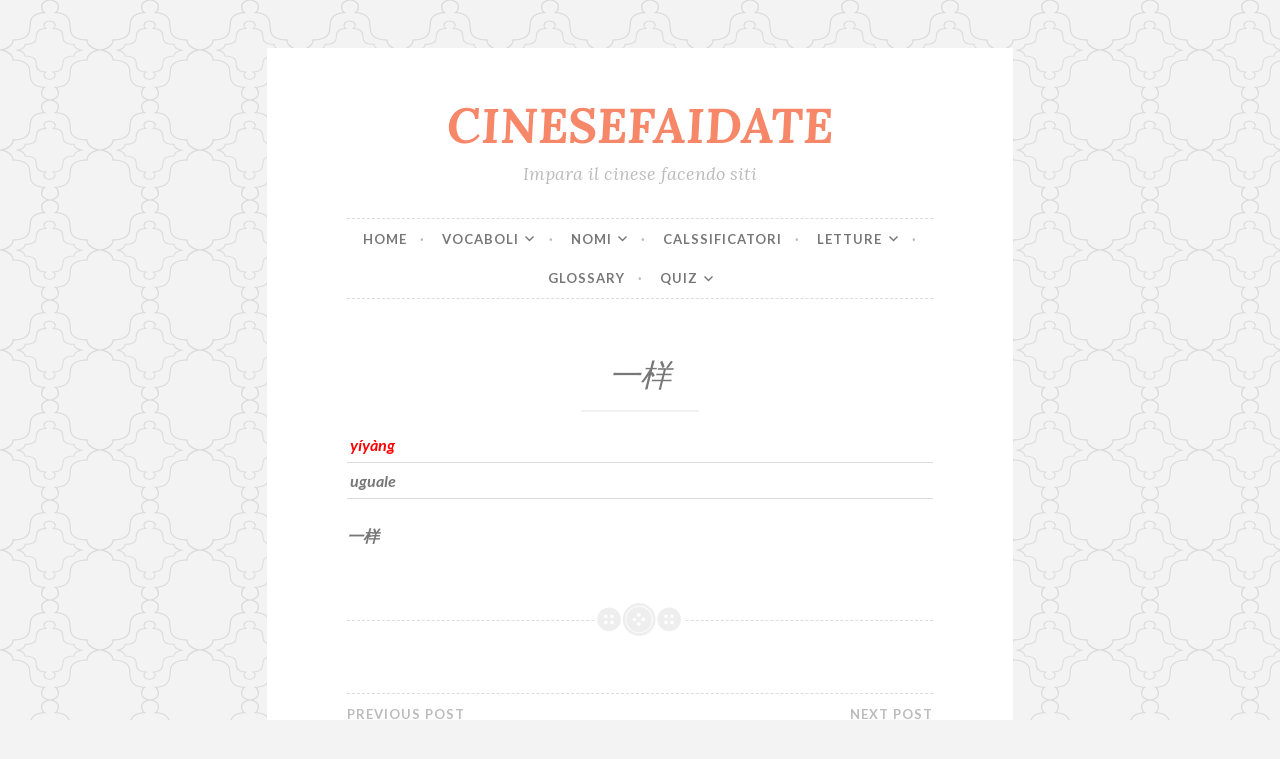

--- FILE ---
content_type: text/html; charset=UTF-8
request_url: https://www.prova.profmarzi.com/cinese/glossary/%E4%B8%80%E6%A0%B7
body_size: 9671
content:
<!DOCTYPE html>
<html lang="it-IT">
<head>
<meta charset="UTF-8">
<meta name="viewport" content="width=device-width, initial-scale=1">
<link rel="profile" href="http://gmpg.org/xfn/11">
<link rel="pingback" href="https://www.prova.profmarzi.com/cinese/xmlrpc.php">

<title>一样 &#8211; CINESEFAIDATE</title>
<meta name='robots' content='max-image-preview:large' />
<link rel='dns-prefetch' href='//fonts.googleapis.com' />
<link rel="alternate" type="application/rss+xml" title="CINESEFAIDATE &raquo; Feed" href="https://www.prova.profmarzi.com/cinese/feed" />
<link rel="alternate" type="application/rss+xml" title="CINESEFAIDATE &raquo; Feed dei commenti" href="https://www.prova.profmarzi.com/cinese/comments/feed" />
<link rel="alternate" title="oEmbed (JSON)" type="application/json+oembed" href="https://www.prova.profmarzi.com/cinese/wp-json/oembed/1.0/embed?url=https%3A%2F%2Fwww.prova.profmarzi.com%2Fcinese%2Fglossary%2F%25e4%25b8%2580%25e6%25a0%25b7" />
<link rel="alternate" title="oEmbed (XML)" type="text/xml+oembed" href="https://www.prova.profmarzi.com/cinese/wp-json/oembed/1.0/embed?url=https%3A%2F%2Fwww.prova.profmarzi.com%2Fcinese%2Fglossary%2F%25e4%25b8%2580%25e6%25a0%25b7&#038;format=xml" />
<style id='wp-img-auto-sizes-contain-inline-css' type='text/css'>
img:is([sizes=auto i],[sizes^="auto," i]){contain-intrinsic-size:3000px 1500px}
/*# sourceURL=wp-img-auto-sizes-contain-inline-css */
</style>
<style id='wp-emoji-styles-inline-css' type='text/css'>

	img.wp-smiley, img.emoji {
		display: inline !important;
		border: none !important;
		box-shadow: none !important;
		height: 1em !important;
		width: 1em !important;
		margin: 0 0.07em !important;
		vertical-align: -0.1em !important;
		background: none !important;
		padding: 0 !important;
	}
/*# sourceURL=wp-emoji-styles-inline-css */
</style>
<style id='wp-block-library-inline-css' type='text/css'>
:root{--wp-block-synced-color:#7a00df;--wp-block-synced-color--rgb:122,0,223;--wp-bound-block-color:var(--wp-block-synced-color);--wp-editor-canvas-background:#ddd;--wp-admin-theme-color:#007cba;--wp-admin-theme-color--rgb:0,124,186;--wp-admin-theme-color-darker-10:#006ba1;--wp-admin-theme-color-darker-10--rgb:0,107,160.5;--wp-admin-theme-color-darker-20:#005a87;--wp-admin-theme-color-darker-20--rgb:0,90,135;--wp-admin-border-width-focus:2px}@media (min-resolution:192dpi){:root{--wp-admin-border-width-focus:1.5px}}.wp-element-button{cursor:pointer}:root .has-very-light-gray-background-color{background-color:#eee}:root .has-very-dark-gray-background-color{background-color:#313131}:root .has-very-light-gray-color{color:#eee}:root .has-very-dark-gray-color{color:#313131}:root .has-vivid-green-cyan-to-vivid-cyan-blue-gradient-background{background:linear-gradient(135deg,#00d084,#0693e3)}:root .has-purple-crush-gradient-background{background:linear-gradient(135deg,#34e2e4,#4721fb 50%,#ab1dfe)}:root .has-hazy-dawn-gradient-background{background:linear-gradient(135deg,#faaca8,#dad0ec)}:root .has-subdued-olive-gradient-background{background:linear-gradient(135deg,#fafae1,#67a671)}:root .has-atomic-cream-gradient-background{background:linear-gradient(135deg,#fdd79a,#004a59)}:root .has-nightshade-gradient-background{background:linear-gradient(135deg,#330968,#31cdcf)}:root .has-midnight-gradient-background{background:linear-gradient(135deg,#020381,#2874fc)}:root{--wp--preset--font-size--normal:16px;--wp--preset--font-size--huge:42px}.has-regular-font-size{font-size:1em}.has-larger-font-size{font-size:2.625em}.has-normal-font-size{font-size:var(--wp--preset--font-size--normal)}.has-huge-font-size{font-size:var(--wp--preset--font-size--huge)}.has-text-align-center{text-align:center}.has-text-align-left{text-align:left}.has-text-align-right{text-align:right}.has-fit-text{white-space:nowrap!important}#end-resizable-editor-section{display:none}.aligncenter{clear:both}.items-justified-left{justify-content:flex-start}.items-justified-center{justify-content:center}.items-justified-right{justify-content:flex-end}.items-justified-space-between{justify-content:space-between}.screen-reader-text{border:0;clip-path:inset(50%);height:1px;margin:-1px;overflow:hidden;padding:0;position:absolute;width:1px;word-wrap:normal!important}.screen-reader-text:focus{background-color:#ddd;clip-path:none;color:#444;display:block;font-size:1em;height:auto;left:5px;line-height:normal;padding:15px 23px 14px;text-decoration:none;top:5px;width:auto;z-index:100000}html :where(.has-border-color){border-style:solid}html :where([style*=border-top-color]){border-top-style:solid}html :where([style*=border-right-color]){border-right-style:solid}html :where([style*=border-bottom-color]){border-bottom-style:solid}html :where([style*=border-left-color]){border-left-style:solid}html :where([style*=border-width]){border-style:solid}html :where([style*=border-top-width]){border-top-style:solid}html :where([style*=border-right-width]){border-right-style:solid}html :where([style*=border-bottom-width]){border-bottom-style:solid}html :where([style*=border-left-width]){border-left-style:solid}html :where(img[class*=wp-image-]){height:auto;max-width:100%}:where(figure){margin:0 0 1em}html :where(.is-position-sticky){--wp-admin--admin-bar--position-offset:var(--wp-admin--admin-bar--height,0px)}@media screen and (max-width:600px){html :where(.is-position-sticky){--wp-admin--admin-bar--position-offset:0px}}

/*# sourceURL=wp-block-library-inline-css */
</style><style id='global-styles-inline-css' type='text/css'>
:root{--wp--preset--aspect-ratio--square: 1;--wp--preset--aspect-ratio--4-3: 4/3;--wp--preset--aspect-ratio--3-4: 3/4;--wp--preset--aspect-ratio--3-2: 3/2;--wp--preset--aspect-ratio--2-3: 2/3;--wp--preset--aspect-ratio--16-9: 16/9;--wp--preset--aspect-ratio--9-16: 9/16;--wp--preset--color--black: #000000;--wp--preset--color--cyan-bluish-gray: #abb8c3;--wp--preset--color--white: #ffffff;--wp--preset--color--pale-pink: #f78da7;--wp--preset--color--vivid-red: #cf2e2e;--wp--preset--color--luminous-vivid-orange: #ff6900;--wp--preset--color--luminous-vivid-amber: #fcb900;--wp--preset--color--light-green-cyan: #7bdcb5;--wp--preset--color--vivid-green-cyan: #00d084;--wp--preset--color--pale-cyan-blue: #8ed1fc;--wp--preset--color--vivid-cyan-blue: #0693e3;--wp--preset--color--vivid-purple: #9b51e0;--wp--preset--gradient--vivid-cyan-blue-to-vivid-purple: linear-gradient(135deg,rgb(6,147,227) 0%,rgb(155,81,224) 100%);--wp--preset--gradient--light-green-cyan-to-vivid-green-cyan: linear-gradient(135deg,rgb(122,220,180) 0%,rgb(0,208,130) 100%);--wp--preset--gradient--luminous-vivid-amber-to-luminous-vivid-orange: linear-gradient(135deg,rgb(252,185,0) 0%,rgb(255,105,0) 100%);--wp--preset--gradient--luminous-vivid-orange-to-vivid-red: linear-gradient(135deg,rgb(255,105,0) 0%,rgb(207,46,46) 100%);--wp--preset--gradient--very-light-gray-to-cyan-bluish-gray: linear-gradient(135deg,rgb(238,238,238) 0%,rgb(169,184,195) 100%);--wp--preset--gradient--cool-to-warm-spectrum: linear-gradient(135deg,rgb(74,234,220) 0%,rgb(151,120,209) 20%,rgb(207,42,186) 40%,rgb(238,44,130) 60%,rgb(251,105,98) 80%,rgb(254,248,76) 100%);--wp--preset--gradient--blush-light-purple: linear-gradient(135deg,rgb(255,206,236) 0%,rgb(152,150,240) 100%);--wp--preset--gradient--blush-bordeaux: linear-gradient(135deg,rgb(254,205,165) 0%,rgb(254,45,45) 50%,rgb(107,0,62) 100%);--wp--preset--gradient--luminous-dusk: linear-gradient(135deg,rgb(255,203,112) 0%,rgb(199,81,192) 50%,rgb(65,88,208) 100%);--wp--preset--gradient--pale-ocean: linear-gradient(135deg,rgb(255,245,203) 0%,rgb(182,227,212) 50%,rgb(51,167,181) 100%);--wp--preset--gradient--electric-grass: linear-gradient(135deg,rgb(202,248,128) 0%,rgb(113,206,126) 100%);--wp--preset--gradient--midnight: linear-gradient(135deg,rgb(2,3,129) 0%,rgb(40,116,252) 100%);--wp--preset--font-size--small: 13px;--wp--preset--font-size--medium: 20px;--wp--preset--font-size--large: 36px;--wp--preset--font-size--x-large: 42px;--wp--preset--spacing--20: 0.44rem;--wp--preset--spacing--30: 0.67rem;--wp--preset--spacing--40: 1rem;--wp--preset--spacing--50: 1.5rem;--wp--preset--spacing--60: 2.25rem;--wp--preset--spacing--70: 3.38rem;--wp--preset--spacing--80: 5.06rem;--wp--preset--shadow--natural: 6px 6px 9px rgba(0, 0, 0, 0.2);--wp--preset--shadow--deep: 12px 12px 50px rgba(0, 0, 0, 0.4);--wp--preset--shadow--sharp: 6px 6px 0px rgba(0, 0, 0, 0.2);--wp--preset--shadow--outlined: 6px 6px 0px -3px rgb(255, 255, 255), 6px 6px rgb(0, 0, 0);--wp--preset--shadow--crisp: 6px 6px 0px rgb(0, 0, 0);}:where(.is-layout-flex){gap: 0.5em;}:where(.is-layout-grid){gap: 0.5em;}body .is-layout-flex{display: flex;}.is-layout-flex{flex-wrap: wrap;align-items: center;}.is-layout-flex > :is(*, div){margin: 0;}body .is-layout-grid{display: grid;}.is-layout-grid > :is(*, div){margin: 0;}:where(.wp-block-columns.is-layout-flex){gap: 2em;}:where(.wp-block-columns.is-layout-grid){gap: 2em;}:where(.wp-block-post-template.is-layout-flex){gap: 1.25em;}:where(.wp-block-post-template.is-layout-grid){gap: 1.25em;}.has-black-color{color: var(--wp--preset--color--black) !important;}.has-cyan-bluish-gray-color{color: var(--wp--preset--color--cyan-bluish-gray) !important;}.has-white-color{color: var(--wp--preset--color--white) !important;}.has-pale-pink-color{color: var(--wp--preset--color--pale-pink) !important;}.has-vivid-red-color{color: var(--wp--preset--color--vivid-red) !important;}.has-luminous-vivid-orange-color{color: var(--wp--preset--color--luminous-vivid-orange) !important;}.has-luminous-vivid-amber-color{color: var(--wp--preset--color--luminous-vivid-amber) !important;}.has-light-green-cyan-color{color: var(--wp--preset--color--light-green-cyan) !important;}.has-vivid-green-cyan-color{color: var(--wp--preset--color--vivid-green-cyan) !important;}.has-pale-cyan-blue-color{color: var(--wp--preset--color--pale-cyan-blue) !important;}.has-vivid-cyan-blue-color{color: var(--wp--preset--color--vivid-cyan-blue) !important;}.has-vivid-purple-color{color: var(--wp--preset--color--vivid-purple) !important;}.has-black-background-color{background-color: var(--wp--preset--color--black) !important;}.has-cyan-bluish-gray-background-color{background-color: var(--wp--preset--color--cyan-bluish-gray) !important;}.has-white-background-color{background-color: var(--wp--preset--color--white) !important;}.has-pale-pink-background-color{background-color: var(--wp--preset--color--pale-pink) !important;}.has-vivid-red-background-color{background-color: var(--wp--preset--color--vivid-red) !important;}.has-luminous-vivid-orange-background-color{background-color: var(--wp--preset--color--luminous-vivid-orange) !important;}.has-luminous-vivid-amber-background-color{background-color: var(--wp--preset--color--luminous-vivid-amber) !important;}.has-light-green-cyan-background-color{background-color: var(--wp--preset--color--light-green-cyan) !important;}.has-vivid-green-cyan-background-color{background-color: var(--wp--preset--color--vivid-green-cyan) !important;}.has-pale-cyan-blue-background-color{background-color: var(--wp--preset--color--pale-cyan-blue) !important;}.has-vivid-cyan-blue-background-color{background-color: var(--wp--preset--color--vivid-cyan-blue) !important;}.has-vivid-purple-background-color{background-color: var(--wp--preset--color--vivid-purple) !important;}.has-black-border-color{border-color: var(--wp--preset--color--black) !important;}.has-cyan-bluish-gray-border-color{border-color: var(--wp--preset--color--cyan-bluish-gray) !important;}.has-white-border-color{border-color: var(--wp--preset--color--white) !important;}.has-pale-pink-border-color{border-color: var(--wp--preset--color--pale-pink) !important;}.has-vivid-red-border-color{border-color: var(--wp--preset--color--vivid-red) !important;}.has-luminous-vivid-orange-border-color{border-color: var(--wp--preset--color--luminous-vivid-orange) !important;}.has-luminous-vivid-amber-border-color{border-color: var(--wp--preset--color--luminous-vivid-amber) !important;}.has-light-green-cyan-border-color{border-color: var(--wp--preset--color--light-green-cyan) !important;}.has-vivid-green-cyan-border-color{border-color: var(--wp--preset--color--vivid-green-cyan) !important;}.has-pale-cyan-blue-border-color{border-color: var(--wp--preset--color--pale-cyan-blue) !important;}.has-vivid-cyan-blue-border-color{border-color: var(--wp--preset--color--vivid-cyan-blue) !important;}.has-vivid-purple-border-color{border-color: var(--wp--preset--color--vivid-purple) !important;}.has-vivid-cyan-blue-to-vivid-purple-gradient-background{background: var(--wp--preset--gradient--vivid-cyan-blue-to-vivid-purple) !important;}.has-light-green-cyan-to-vivid-green-cyan-gradient-background{background: var(--wp--preset--gradient--light-green-cyan-to-vivid-green-cyan) !important;}.has-luminous-vivid-amber-to-luminous-vivid-orange-gradient-background{background: var(--wp--preset--gradient--luminous-vivid-amber-to-luminous-vivid-orange) !important;}.has-luminous-vivid-orange-to-vivid-red-gradient-background{background: var(--wp--preset--gradient--luminous-vivid-orange-to-vivid-red) !important;}.has-very-light-gray-to-cyan-bluish-gray-gradient-background{background: var(--wp--preset--gradient--very-light-gray-to-cyan-bluish-gray) !important;}.has-cool-to-warm-spectrum-gradient-background{background: var(--wp--preset--gradient--cool-to-warm-spectrum) !important;}.has-blush-light-purple-gradient-background{background: var(--wp--preset--gradient--blush-light-purple) !important;}.has-blush-bordeaux-gradient-background{background: var(--wp--preset--gradient--blush-bordeaux) !important;}.has-luminous-dusk-gradient-background{background: var(--wp--preset--gradient--luminous-dusk) !important;}.has-pale-ocean-gradient-background{background: var(--wp--preset--gradient--pale-ocean) !important;}.has-electric-grass-gradient-background{background: var(--wp--preset--gradient--electric-grass) !important;}.has-midnight-gradient-background{background: var(--wp--preset--gradient--midnight) !important;}.has-small-font-size{font-size: var(--wp--preset--font-size--small) !important;}.has-medium-font-size{font-size: var(--wp--preset--font-size--medium) !important;}.has-large-font-size{font-size: var(--wp--preset--font-size--large) !important;}.has-x-large-font-size{font-size: var(--wp--preset--font-size--x-large) !important;}
/*# sourceURL=global-styles-inline-css */
</style>

<style id='classic-theme-styles-inline-css' type='text/css'>
/*! This file is auto-generated */
.wp-block-button__link{color:#fff;background-color:#32373c;border-radius:9999px;box-shadow:none;text-decoration:none;padding:calc(.667em + 2px) calc(1.333em + 2px);font-size:1.125em}.wp-block-file__button{background:#32373c;color:#fff;text-decoration:none}
/*# sourceURL=/wp-includes/css/classic-themes.min.css */
</style>
<link rel='stylesheet' id='quiz-maker-css' href='https://www.prova.profmarzi.com/cinese/wp-content/plugins/quiz-maker/public/css/quiz-maker-public.css?ver=6.7.1.2' type='text/css' media='all' />
<link rel='stylesheet' id='owl-carousel-style-css' href='https://www.prova.profmarzi.com/cinese/wp-content/plugins/wp-flashcard-lite//assets/css/owl.carousel.min.css?ver=6.9' type='text/css' media='all' />
<link rel='stylesheet' id='owl-carousel-theme-style-css' href='https://www.prova.profmarzi.com/cinese/wp-content/plugins/wp-flashcard-lite//assets/css/owl.theme.default.min.css?ver=6.9' type='text/css' media='all' />
<link rel='stylesheet' id='animate-style-css' href='https://www.prova.profmarzi.com/cinese/wp-content/plugins/wp-flashcard-lite//assets/css/animate.min.css?ver=6.9' type='text/css' media='all' />
<link rel='stylesheet' id='scrollbar-style-css' href='https://www.prova.profmarzi.com/cinese/wp-content/plugins/wp-flashcard-lite//assets/css/jquery.scrollbar.css?ver=6.9' type='text/css' media='all' />
<link rel='stylesheet' id='flashcard-style-css' href='https://www.prova.profmarzi.com/cinese/wp-content/plugins/wp-flashcard-lite//assets/css/flashcard.css?ver=6.9' type='text/css' media='all' />
<link rel='stylesheet' id='button-style-css' href='https://www.prova.profmarzi.com/cinese/wp-content/themes/button/style.css?ver=6.9' type='text/css' media='all' />
<link rel='stylesheet' id='button-fonts-css' href='//fonts.googleapis.com/css?family=Lato%3A400%2C300%2C300italic%2C400italic%2C700%2C700italic%7CLora%3A400italic%2C700italic&#038;subset=latin%2Clatin-ext' type='text/css' media='all' />
<link rel='stylesheet' id='genericons-css' href='https://www.prova.profmarzi.com/cinese/wp-content/themes/button/fonts/genericons.css' type='text/css' media='all' />
<script type="text/javascript" src="https://www.prova.profmarzi.com/cinese/wp-includes/js/jquery/jquery.min.js?ver=3.7.1" id="jquery-core-js"></script>
<script type="text/javascript" src="https://www.prova.profmarzi.com/cinese/wp-includes/js/jquery/jquery-migrate.min.js?ver=3.4.1" id="jquery-migrate-js"></script>
<link rel="https://api.w.org/" href="https://www.prova.profmarzi.com/cinese/wp-json/" /><link rel="alternate" title="JSON" type="application/json" href="https://www.prova.profmarzi.com/cinese/wp-json/wp/v2/glossary/15627" /><link rel="EditURI" type="application/rsd+xml" title="RSD" href="https://www.prova.profmarzi.com/cinese/xmlrpc.php?rsd" />
<meta name="generator" content="WordPress 6.9" />
<link rel="canonical" href="https://www.prova.profmarzi.com/cinese/glossary/%e4%b8%80%e6%a0%b7" />
<link rel='shortlink' href='https://www.prova.profmarzi.com/cinese/?p=15627' />
<script type='application/ld+json'>
{"@id":"https://www.prova.profmarzi.com/cinese/glossary/%e4%b8%80%e6%a0%b7#ItemPage","@context":"https://schema.org","@type":"ItemPage","name":"u4e00u6837","description":"&lt;!-- wp:tadv/classic-paragraph --&gt;&lt;table style=&quot;border-collapse: collapse; width: 100%;&quot;&gt;&lt;tbody&gt;&lt;tr&gt;&lt;td style=&quot;width: 100%;&quot;&gt;&lt;span style=&quot;color: #ff0000;&quot;&gt;&lt;strong&gt;tyu00edyu00e0ngt&lt;/strong&gt;&lt;/span&gt;&lt;/td&gt;&lt;/tr&gt;&lt;tr&gt;&lt;td style=&quot;width: 100%;&quot;&gt;tugualet&lt;/td&gt;&lt;/tr&gt;&lt;/tbody&gt;&lt;/table&gt;&lt;!-- /wp:tadv/classic-paragraph --&gt;","accessMode":"textual, visual","url":"https://www.prova.profmarzi.com/cinese/glossary/%e4%b8%80%e6%a0%b7"}</script>
<style type="text/css" id="custom-background-css">
body.custom-background { background-image: url("https://www.prova.profmarzi.com/cinese/wp-content/themes/button/img/buttonbg20151103.png"); background-position: left top; background-size: auto; background-repeat: repeat; background-attachment: scroll; }
</style>
			<style type="text/css" id="wp-custom-css">
			.entry-meta { 
display: none;
}
.page-title {
display: none;
}
.cat-links {
display: none;
}
/*.entry-title {
display: none;
}*/


		</style>
		<link rel='stylesheet' id='cmtooltip-css' href='https://www.prova.profmarzi.com/cinese/wp-content/plugins/TooltipProPlus/assets/css/tooltip.min.css?ver=4.3.7' type='text/css' media='all' />
<style id='cmtooltip-inline-css' type='text/css'>
#tt {
				z-index: 1500;
		}

					#tt #ttcont div.glossaryItemTitle {
			color: #8224e3 !important;
			}
		
        #tt #ttcont div.glossaryItemTitle {
            width: calc(100% + 9);
            border-top-left-radius: 6px;
            border-top-right-radius: 6px;
            padding: 10px 0 10px 10px;
            margin: -2px -7px 10px;
        }
		
		
		#tt #ttcont div.glossaryItemBody {
		padding: 0;
					font-size: 12px;
				}
		#tt #ttcont .mobile-link{
					font-size: 12px;
				}

		.mobile-link a.glossaryLink {
		color: #fff !important;
		}
		.mobile-link:before{content: "Term link:  "}

		
		
		.tiles ul.glossaryList li {
		min-width: 15px !important;
		width:15px !important;
		}
		.tiles ul.glossaryList span { min-width:15px; width:15px;  }
		.cm-glossary.tiles.big ul.glossaryList a { min-width:179px; width:179px }
		.cm-glossary.tiles.big ul.glossaryList span { min-width:179px; width:179px; }

				span.glossaryLink, a.glossaryLink {
		border-bottom: solid 2px #ffffff;					color: #000000 !important;
				}
		span.glossaryLink.temporary, a.glossaryLink.temporary {
		border-bottom: solid 2px ;		}
		span.glossaryLink:hover, a.glossaryLink:hover {
		border-bottom: solid 3px #81d742;					color:#dd3333 !important;
				}

					.glossaryList .glossary-link-title,
			.glossaryList .cmtt-related-term-title {
			font-size: 20px !important;
			}
				.glossaryList .glossary-link-title {
		font-weight: normal !important;
		}

					.cm-glossary.img-term-definition .glossary-container ul#glossaryList > li {
			grid-template-columns: minmax(100px, 140) 1fr;
			}
		
					#tt #tt-btn-close{ color: #dd3333 !important}
		
		.cm-glossary.grid ul.glossaryList li[class^='ln']  { width: 200px !important}

		
		
					#tt #ttcont glossaryItemBody * {color: #dd0202}
		

		
					#tt #ttcont a{color: #dd3333 !important}
		
		
					#tt #ttcont .mobile-link a{color: #dd3333 !important}
		
					.cm-glossary.term-carousel .slick-slide,
			.cm-glossary.tiles-with-definition ul > li { height: 250px !important}
					.cm-glossary.tiles-with-definition ul {
			grid-template-columns: repeat(auto-fill, 220px) !important;
			}
		
		.glossary-search-wrapper {
		display: inline-block;
				}


		
		input.glossary-search-term {
				outline: none;
							border-style: none;
														}


		
		
		button.glossary-search.button {
		outline: none;
							border-style: none;
										}
/*# sourceURL=cmtooltip-inline-css */
</style>
<link rel='stylesheet' id='dashicons-css' href='https://www.prova.profmarzi.com/cinese/wp-includes/css/dashicons.min.css?ver=6.9' type='text/css' media='all' />
</head>

<body class="wp-singular glossary-template-default single single-glossary postid-15627 custom-background wp-theme-button no-sidebar">
<div id="page" class="hfeed site">
	<a class="skip-link screen-reader-text" href="#content">Skip to content</a>

	<header id="masthead" class="site-header" role="banner">
		<div class="site-branding">
									<h1 class="site-title"><a href="https://www.prova.profmarzi.com/cinese/" rel="home">CINESEFAIDATE</a></h1>
			<h2 class="site-description">Impara il cinese facendo siti</h2>
		</div><!-- .site-branding -->
	</header><!-- #masthead -->

	<nav id="site-navigation" class="main-navigation" role="navigation">
		<button class="menu-toggle" aria-controls="primary-menu" aria-expanded="false">Menu</button>
		<div class="menu-menu-container"><ul id="primary-menu" class="menu"><li id="menu-item-43" class="menu-item menu-item-type-custom menu-item-object-custom menu-item-home menu-item-43"><a href="https://www.prova.profmarzi.com/cinese">Home</a></li>
<li id="menu-item-17007" class="menu-item menu-item-type-custom menu-item-object-custom menu-item-has-children menu-item-17007"><a href="#">VOCABOLI</a>
<ul class="sub-menu">
	<li id="menu-item-17010" class="menu-item menu-item-type-taxonomy menu-item-object-category menu-item-17010"><a href="https://www.prova.profmarzi.com/cinese/archives/category/vocaboli">VOCABOLI</a></li>
</ul>
</li>
<li id="menu-item-3038" class="menu-item menu-item-type-custom menu-item-object-custom menu-item-has-children menu-item-3038"><a href="#NOMI">NOMI</a>
<ul class="sub-menu">
	<li id="menu-item-5938" class="menu-item menu-item-type-taxonomy menu-item-object-category menu-item-5938"><a href="https://www.prova.profmarzi.com/cinese/archives/category/persona">PERSONA</a></li>
	<li id="menu-item-5937" class="menu-item menu-item-type-taxonomy menu-item-object-category menu-item-5937"><a href="https://www.prova.profmarzi.com/cinese/archives/category/animali">ANIMALI</a></li>
</ul>
</li>
<li id="menu-item-3041" class="menu-item menu-item-type-custom menu-item-object-custom menu-item-3041"><a href="#CLASSIFICATORI">CALSSIFICATORI</a></li>
<li id="menu-item-2285" class="menu-item menu-item-type-custom menu-item-object-custom menu-item-has-children menu-item-2285"><a href="#LETTURE">LETTURE</a>
<ul class="sub-menu">
	<li id="menu-item-3114" class="menu-item menu-item-type-post_type menu-item-object-post menu-item-3114"><a href="https://www.prova.profmarzi.com/cinese/archives/2082">LIBRO DI TESTO VOL I</a></li>
	<li id="menu-item-3044" class="menu-item menu-item-type-taxonomy menu-item-object-category menu-item-has-children menu-item-3044"><a href="https://www.prova.profmarzi.com/cinese/archives/category/frasi">FRASI CON ESPRESSIONI</a>
	<ul class="sub-menu">
		<li id="menu-item-16436" class="menu-item menu-item-type-taxonomy menu-item-object-category menu-item-16436"><a href="https://www.prova.profmarzi.com/cinese/archives/category/frasi/di-tempo">DI TEMPO</a></li>
	</ul>
</li>
	<li id="menu-item-2289" class="menu-item menu-item-type-taxonomy menu-item-object-category menu-item-2289"><a href="https://www.prova.profmarzi.com/cinese/archives/category/fiabe">FIABE</a></li>
	<li id="menu-item-16652" class="menu-item menu-item-type-taxonomy menu-item-object-category menu-item-16652"><a href="https://www.prova.profmarzi.com/cinese/archives/category/storie">STORIE</a></li>
</ul>
</li>
<li id="menu-item-841" class="menu-item menu-item-type-post_type menu-item-object-page menu-item-841"><a href="https://www.prova.profmarzi.com/cinese/glossary">Glossary</a></li>
<li id="menu-item-16689" class="menu-item menu-item-type-taxonomy menu-item-object-category menu-item-has-children menu-item-16689"><a href="https://www.prova.profmarzi.com/cinese/archives/category/quiz">QUIZ</a>
<ul class="sub-menu">
	<li id="menu-item-16690" class="menu-item menu-item-type-taxonomy menu-item-object-category menu-item-16690"><a href="https://www.prova.profmarzi.com/cinese/archives/category/storie">STORIE</a></li>
</ul>
</li>
</ul></div>	</nav><!-- #site-navigation -->

	</header><!-- #masthead -->

	<div id="content" class="site-content">
	<div id="primary" class="content-area">
		<main id="main" class="site-main" role="main">

		
			
<article id="post-15627" class="post-15627 glossary type-glossary status-publish hentry glossary-categories-hsk3-cinese">
	<header class="entry-header">
		
					<h1 class="entry-title">一样</h1>		
		<div class="entry-meta">
			<span class="posted-on"><a href="https://www.prova.profmarzi.com/cinese/glossary/%e4%b8%80%e6%a0%b7" rel="bookmark"><time class="entry-date published updated" datetime="2022-06-28T22:20:29+01:00">28/06/2022</time></a></span><span class="byline"> <span class="author vcard"><a class="url fn n" href="https://www.prova.profmarzi.com/cinese/archives/author/prova_ypmpdt">prova_ypmpdt</a></span></span>		</div>
	</header><!-- .entry-header -->

	<div class="entry-content">
		<em><b><table style="border-collapse: collapse; width: 100%;"><tbody><tr><td style="width: 100%;"><span style="color: #ff0000;"><strong>	y&#xED;y&#xE0;ng	</strong></span></td></tr><tr><td style="width: 100%;">	uguale	</td></tr></tbody></table>一样</b></em>			</div><!-- .entry-content -->

	<footer class="entry-footer">
			</footer><!-- .entry-footer -->
</article><!-- #post-## -->


			
	<nav class="navigation post-navigation" aria-label="Articoli">
		<h2 class="screen-reader-text">Navigazione articoli</h2>
		<div class="nav-links"><div class="nav-previous"><a href="https://www.prova.profmarzi.com/cinese/glossary/%e4%b8%80%e4%bc%9a%e5%84%bf" rel="prev"><span class="meta-nav">Previous Post</span> 一会儿</a></div><div class="nav-next"><a href="https://www.prova.profmarzi.com/cinese/glossary/%e4%b8%80%e8%88%ac" rel="next"><span class="meta-nav">Next Post</span> 一般</a></div></div>
	</nav>
			
		
		</main><!-- #main -->
	</div><!-- #primary -->



	</div><!-- #content -->

	<footer id="colophon" class="site-footer" role="contentinfo">

		<div class="site-info">
	<a href="http://wordpress.org/">Proudly powered by WordPress</a>
	<span class="sep"> &middot; </span>
	Theme: Button by <a href="http://wordpress.com/themes/" rel="designer">Automattic</a>.</div><!-- .site-info -->

	</footer><!-- #colophon -->
</div><!-- #page -->

<script type="speculationrules">
{"prefetch":[{"source":"document","where":{"and":[{"href_matches":"/cinese/*"},{"not":{"href_matches":["/cinese/wp-*.php","/cinese/wp-admin/*","/cinese/wp-content/uploads/*","/cinese/wp-content/*","/cinese/wp-content/plugins/*","/cinese/wp-content/themes/button/*","/cinese/*\\?(.+)"]}},{"not":{"selector_matches":"a[rel~=\"nofollow\"]"}},{"not":{"selector_matches":".no-prefetch, .no-prefetch a"}}]},"eagerness":"conservative"}]}
</script>
<script type="text/javascript" src="https://www.prova.profmarzi.com/cinese/wp-content/plugins/wp-flashcard-lite/assets/js/owl.carousel.min.js?ver=6.9" id="owl-carousel-script-js"></script>
<script type="text/javascript" src="https://www.prova.profmarzi.com/cinese/wp-content/plugins/wp-flashcard-lite/assets/js/jquery.flip.min.js?ver=6.9" id="flip-script-js"></script>
<script type="text/javascript" src="https://www.prova.profmarzi.com/cinese/wp-content/plugins/wp-flashcard-lite/assets/js/jquery.scrollbar.min.js?ver=6.9" id="scrollbar-script-js"></script>
<script type="text/javascript" id="flashcard-script-js-extra">
/* <![CDATA[ */
var obj = {"ajax_url":"https://www.prova.profmarzi.com/cinese/wp-admin/admin-ajax.php"};
//# sourceURL=flashcard-script-js-extra
/* ]]> */
</script>
<script type="text/javascript" src="https://www.prova.profmarzi.com/cinese/wp-content/plugins/wp-flashcard-lite/assets/js/flashcard.js?ver=6.9" id="flashcard-script-js"></script>
<script type="text/javascript" src="https://www.prova.profmarzi.com/cinese/wp-content/themes/button/assets/js/navigation.js?ver=20120206" id="button-navigation-js"></script>
<script type="text/javascript" src="https://www.prova.profmarzi.com/cinese/wp-content/themes/button/assets/js/skip-link-focus-fix.js?ver=20130115" id="button-skip-link-focus-fix-js"></script>
<script type="text/javascript" src="https://www.prova.profmarzi.com/cinese/wp-content/plugins/TooltipProPlus/assets/js/modernizr.min.js?ver=4.3.7" id="cm-modernizr-js-js"></script>
<script type="text/javascript" id="mediaelement-core-js-before">
/* <![CDATA[ */
var mejsL10n = {"language":"it","strings":{"mejs.download-file":"Scarica il file","mejs.install-flash":"Stai usando un browser che non ha Flash player abilitato o installato. Attiva il tuo plugin Flash player o scarica l'ultima versione da https://get.adobe.com/flashplayer/","mejs.fullscreen":"Schermo intero","mejs.play":"Play","mejs.pause":"Pausa","mejs.time-slider":"Time Slider","mejs.time-help-text":"Usa i tasti freccia sinistra/destra per avanzare di un secondo, su/gi\u00f9 per avanzare di 10 secondi.","mejs.live-broadcast":"Diretta streaming","mejs.volume-help-text":"Usa i tasti freccia su/gi\u00f9 per aumentare o diminuire il volume.","mejs.unmute":"Togli il muto","mejs.mute":"Muto","mejs.volume-slider":"Cursore del volume","mejs.video-player":"Video Player","mejs.audio-player":"Audio Player","mejs.captions-subtitles":"Didascalie/Sottotitoli","mejs.captions-chapters":"Capitoli","mejs.none":"Nessuna","mejs.afrikaans":"Afrikaans","mejs.albanian":"Albanese","mejs.arabic":"Arabo","mejs.belarusian":"Bielorusso","mejs.bulgarian":"Bulgaro","mejs.catalan":"Catalano","mejs.chinese":"Cinese","mejs.chinese-simplified":"Cinese (semplificato)","mejs.chinese-traditional":"Cinese (tradizionale)","mejs.croatian":"Croato","mejs.czech":"Ceco","mejs.danish":"Danese","mejs.dutch":"Olandese","mejs.english":"Inglese","mejs.estonian":"Estone","mejs.filipino":"Filippino","mejs.finnish":"Finlandese","mejs.french":"Francese","mejs.galician":"Galician","mejs.german":"Tedesco","mejs.greek":"Greco","mejs.haitian-creole":"Haitian Creole","mejs.hebrew":"Ebraico","mejs.hindi":"Hindi","mejs.hungarian":"Ungherese","mejs.icelandic":"Icelandic","mejs.indonesian":"Indonesiano","mejs.irish":"Irish","mejs.italian":"Italiano","mejs.japanese":"Giapponese","mejs.korean":"Coreano","mejs.latvian":"Lettone","mejs.lithuanian":"Lituano","mejs.macedonian":"Macedone","mejs.malay":"Malese","mejs.maltese":"Maltese","mejs.norwegian":"Norvegese","mejs.persian":"Persiano","mejs.polish":"Polacco","mejs.portuguese":"Portoghese","mejs.romanian":"Romeno","mejs.russian":"Russo","mejs.serbian":"Serbo","mejs.slovak":"Slovak","mejs.slovenian":"Sloveno","mejs.spanish":"Spagnolo","mejs.swahili":"Swahili","mejs.swedish":"Svedese","mejs.tagalog":"Tagalog","mejs.thai":"Thailandese","mejs.turkish":"Turco","mejs.ukrainian":"Ucraino","mejs.vietnamese":"Vietnamita","mejs.welsh":"Gallese","mejs.yiddish":"Yiddish"}};
//# sourceURL=mediaelement-core-js-before
/* ]]> */
</script>
<script type="text/javascript" src="https://www.prova.profmarzi.com/cinese/wp-includes/js/mediaelement/mediaelement-and-player.min.js?ver=4.2.17" id="mediaelement-core-js"></script>
<script type="text/javascript" src="https://www.prova.profmarzi.com/cinese/wp-includes/js/mediaelement/mediaelement-migrate.min.js?ver=6.9" id="mediaelement-migrate-js"></script>
<script type="text/javascript" id="mediaelement-js-extra">
/* <![CDATA[ */
var _wpmejsSettings = {"pluginPath":"/cinese/wp-includes/js/mediaelement/","classPrefix":"mejs-","stretching":"responsive","audioShortcodeLibrary":"mediaelement","videoShortcodeLibrary":"mediaelement"};
//# sourceURL=mediaelement-js-extra
/* ]]> */
</script>
<script type="text/javascript" id="tooltip-frontend-js-js-extra">
/* <![CDATA[ */
var cmtt_data = {"cmtooltip":{"placement":"horizontal","clickable":false,"close_on_moveout":true,"only_on_button":false,"touch_anywhere":false,"delay":0,"timer":0,"minw":99,"maxw":600,"top":200,"left":-20,"endalpha":100,"zIndex":1500,"borderStyle":"solid","borderWidth":"3px","borderColor":"#3e8e13","background":"#81d742","title_background":"","foreground":"#dd0202","fontSize":"12px","padding":"2px 12px 3px 7px","borderRadius":"6px","tooltipDisplayanimation":"no_animation","tooltipHideanimation":"no_animation","toolip_dom_move":false,"link_whole_tt":false,"close_button":false,"close_button_mobile":false,"close_symbol":"dashicons-no "},"ajaxurl":"https://www.prova.profmarzi.com/cinese/wp-admin/admin-ajax.php","post_id":"15627","mobile_disable_tooltips":"0","desktop_disable_tooltips":"0","tooltip_on_click":"0","exclude_ajax":"cmttst_event_save","mobile_support":"1","cmtooltip_definitions":[]};
//# sourceURL=tooltip-frontend-js-js-extra
/* ]]> */
</script>
<script type="text/javascript" src="https://www.prova.profmarzi.com/cinese/wp-content/plugins/TooltipProPlus/assets/js/tooltip.min.js?ver=4.3.7" id="tooltip-frontend-js-js"></script>
<script id="wp-emoji-settings" type="application/json">
{"baseUrl":"https://s.w.org/images/core/emoji/17.0.2/72x72/","ext":".png","svgUrl":"https://s.w.org/images/core/emoji/17.0.2/svg/","svgExt":".svg","source":{"concatemoji":"https://www.prova.profmarzi.com/cinese/wp-includes/js/wp-emoji-release.min.js?ver=6.9"}}
</script>
<script type="module">
/* <![CDATA[ */
/*! This file is auto-generated */
const a=JSON.parse(document.getElementById("wp-emoji-settings").textContent),o=(window._wpemojiSettings=a,"wpEmojiSettingsSupports"),s=["flag","emoji"];function i(e){try{var t={supportTests:e,timestamp:(new Date).valueOf()};sessionStorage.setItem(o,JSON.stringify(t))}catch(e){}}function c(e,t,n){e.clearRect(0,0,e.canvas.width,e.canvas.height),e.fillText(t,0,0);t=new Uint32Array(e.getImageData(0,0,e.canvas.width,e.canvas.height).data);e.clearRect(0,0,e.canvas.width,e.canvas.height),e.fillText(n,0,0);const a=new Uint32Array(e.getImageData(0,0,e.canvas.width,e.canvas.height).data);return t.every((e,t)=>e===a[t])}function p(e,t){e.clearRect(0,0,e.canvas.width,e.canvas.height),e.fillText(t,0,0);var n=e.getImageData(16,16,1,1);for(let e=0;e<n.data.length;e++)if(0!==n.data[e])return!1;return!0}function u(e,t,n,a){switch(t){case"flag":return n(e,"\ud83c\udff3\ufe0f\u200d\u26a7\ufe0f","\ud83c\udff3\ufe0f\u200b\u26a7\ufe0f")?!1:!n(e,"\ud83c\udde8\ud83c\uddf6","\ud83c\udde8\u200b\ud83c\uddf6")&&!n(e,"\ud83c\udff4\udb40\udc67\udb40\udc62\udb40\udc65\udb40\udc6e\udb40\udc67\udb40\udc7f","\ud83c\udff4\u200b\udb40\udc67\u200b\udb40\udc62\u200b\udb40\udc65\u200b\udb40\udc6e\u200b\udb40\udc67\u200b\udb40\udc7f");case"emoji":return!a(e,"\ud83e\u1fac8")}return!1}function f(e,t,n,a){let r;const o=(r="undefined"!=typeof WorkerGlobalScope&&self instanceof WorkerGlobalScope?new OffscreenCanvas(300,150):document.createElement("canvas")).getContext("2d",{willReadFrequently:!0}),s=(o.textBaseline="top",o.font="600 32px Arial",{});return e.forEach(e=>{s[e]=t(o,e,n,a)}),s}function r(e){var t=document.createElement("script");t.src=e,t.defer=!0,document.head.appendChild(t)}a.supports={everything:!0,everythingExceptFlag:!0},new Promise(t=>{let n=function(){try{var e=JSON.parse(sessionStorage.getItem(o));if("object"==typeof e&&"number"==typeof e.timestamp&&(new Date).valueOf()<e.timestamp+604800&&"object"==typeof e.supportTests)return e.supportTests}catch(e){}return null}();if(!n){if("undefined"!=typeof Worker&&"undefined"!=typeof OffscreenCanvas&&"undefined"!=typeof URL&&URL.createObjectURL&&"undefined"!=typeof Blob)try{var e="postMessage("+f.toString()+"("+[JSON.stringify(s),u.toString(),c.toString(),p.toString()].join(",")+"));",a=new Blob([e],{type:"text/javascript"});const r=new Worker(URL.createObjectURL(a),{name:"wpTestEmojiSupports"});return void(r.onmessage=e=>{i(n=e.data),r.terminate(),t(n)})}catch(e){}i(n=f(s,u,c,p))}t(n)}).then(e=>{for(const n in e)a.supports[n]=e[n],a.supports.everything=a.supports.everything&&a.supports[n],"flag"!==n&&(a.supports.everythingExceptFlag=a.supports.everythingExceptFlag&&a.supports[n]);var t;a.supports.everythingExceptFlag=a.supports.everythingExceptFlag&&!a.supports.flag,a.supports.everything||((t=a.source||{}).concatemoji?r(t.concatemoji):t.wpemoji&&t.twemoji&&(r(t.twemoji),r(t.wpemoji)))});
//# sourceURL=https://www.prova.profmarzi.com/cinese/wp-includes/js/wp-emoji-loader.min.js
/* ]]> */
</script>
<div id="tt" role="tooltip" aria-label="Tooltip content" class="cmtt"></div>
</body>
</html>
